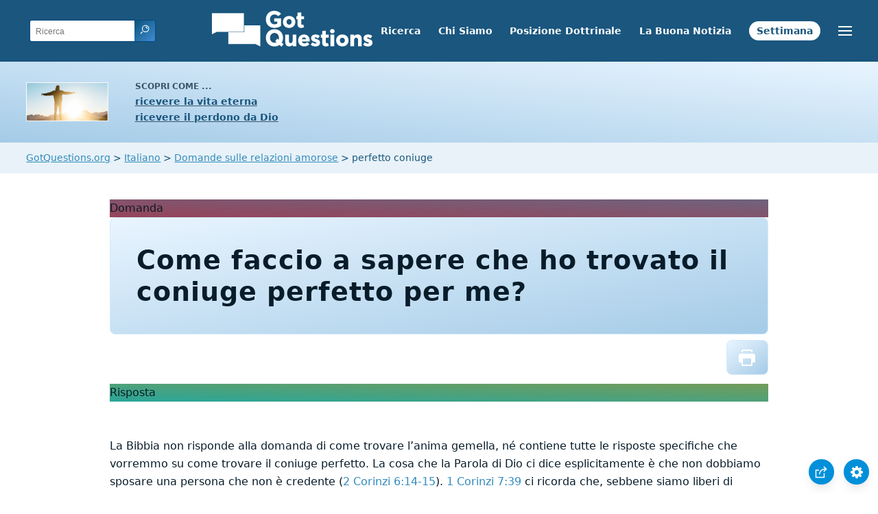

--- FILE ---
content_type: text/html
request_url: https://www.gotquestions.org/Italiano/perfetto-coniuge.html
body_size: 4267
content:
<!doctype html>
<html lang="it" itemscope itemtype="http://schema.org/Article">
<head>
<title>Come faccio a sapere che ho trovato il coniuge perfetto per me?</title>
<META name="keywords" itemprop="keywords" content="perfetto coniuge"><META name="description" itemprop="description" property="og:description" content="Come faccio a sapere che ho trovato il coniuge perfetto per me?  Come posso riconoscere colui o colei che Di ha scelto per me?">
<meta charset="utf-8"><meta name="viewport" content="width=device-width, initial-scale=1, user-scalable=no">
<link rel="stylesheet" type="text/css" href="https://www.gotquestions.org/style.css">
<link rel="image_src" itemprop="image" href="https://www.gotquestions.org/images/GQimage.jpg">
<meta property="og:image" content="https://www.gotquestions.org/images/GQimage.jpg">
<meta property="og:site_name" content="GotQuestions.org/Italiano">
<meta property="og:type" content="article">
<meta property="og:url" content="https://www.gotquestions.org/Italiano/perfetto-coniuge.html">
<link rel="canonical" itemprop="url" href="https://www.gotquestions.org/Italiano/perfetto-coniuge.html">
<script async src="https://www.googletagmanager.com/gtag/js?id=G-M7EVHFDMSZ"></script>
<script>
  window.dataLayer = window.dataLayer || [];
  function gtag(){dataLayer.push(arguments);}
  gtag('js', new Date());
  gtag('config', 'G-M7EVHFDMSZ');
</script>
</head>
<body data-site-theme="light">
<div class="fixed-button settings box-shadow"><img src="https://www.gotquestions.org/img/cogwheel.svg" alt="settings icon" onclick="settingsMenu(this)"></div>
<div class="fixed-button sharebutton box-shadow"><img src="https://www.gotquestions.org/img/share.svg" alt="share icon" onclick="shareMenu(this)"></div>
<header class="gradient-to-b" style="--color-start: var(--bgcolor-header-start);  --color-end: var(--bgcolor-header-end);">
<div class="searchbox desktop-show"><div class="search"><div class='gq-ac-placeholder header'></div></div></div>
<div class="logo-wrap"><a href="https://www.gotquestions.org/Italiano" class="logo"><img src="https://www.gotquestions.org/img/logo_2025_INTL.svg" alt="La Bibbia risponde alle tue domande"></a></div>
<nav>
<ul>
<li><a href="ricerca.html">Ricerca</a></li>
<li><a href="chi-siamo.html">Chi Siamo</a></li>
<li><a href="posizione-dottrinale.html">Posizione Dottrinale</a></li>
<li><a href="buona-notizia.html">La Buona Notizia</a></li>
<li><a href="domanda-settimana.html">Settimana</a></li>
</ul>
<ul class="extra-menu modal-menu box-shadow">
<li class="mobile-show flex-half"><a href="ricerca.html">Ricerca</a></li>
<li class="mobile-show flex-half"><a href="chi-siamo.html">Chi Siamo</a></li>
<li class="mobile-show flex-half"><a href="posizione-dottrinale.html">Posizione Dottrinale</a></li>
<li><a href="domande-importantissime.html">Domande importantissime</a></li>
<li class="mobile-show donate"><a href="buona-notizia.html">La Buona Notizia</a></li>
<li class="mobile-show donate"><a href="domanda-settimana.html">Domanda della Settimana</a></li>
</ul>
<ul class="settings-menu modal-menu box-shadow">
<li>
<div class="toggle-wrap">
<span>Chiaro</span><input type="checkbox" checked id="toggle" class="checkbox" onclick="toggleTheme(this)" /><label for="toggle" class="switch"></label><span>Scuro</span>
</div>
</li>
<li><label for="font">Famiglia di font</label><select name="font" id="font" onchange="changeFont()"><option value="system-ui">Predefinito</option><option value="Arial">Arial</option><option value="Verdana">Verdana</option><option value="Helvetica">Helvetica</option><option value="Tahoma">Tahoma</option><option value="Georgia">Georgia</option><option value="Times New Roman">Times New Roman</option></select></li>
<li><label for="lineheight">Altezza della linea</label><select name="lineheight" id="lineheight" onchange="changeLineHeight()"><option value="1.4">Predefinito</option><option value="1">1.0</option><option value="1.2">1.2</option><option value="1.5">1.5</option><option value="2">2</option></select></li>
<li><label for="fontsize">Dimensione del font</label><select name="fontsize" id="fontsize" onchange="changeFontSize()"><option value="1">Predefinito</option><option value="1">1.0</option><option value="1.2">1.2</option><option value="1.5">1.5</option><option value="2">2</option></select></li>
</ul>
<ul class="final-menu modal-menu box-shadow">
<li><a href="https://www.facebook.com/sharer.php?u=https://www.gotquestions.org/" class="fb" title="Condividi su Facebook"><img src="https://www.gotquestions.org/img/logo-fb-simple.svg" alt="Facebook icon">Facebook</a></li>
<li><a href="http://twitter.com/share?url=https://www.gotquestions.org/" class="tw" title="Condividi su Twitter"><img src="https://www.gotquestions.org/img/logo-twitter.svg" alt="Twitter icon">Twitter</a></li>
<li><a href="https://pinterest.com/pin/create/link/?url=https://www.gotquestions.org/" class="pi" title="Condividi su Pinterest"><img src="https://www.gotquestions.org/img/logo-pinterest.svg" alt="Pinterest icon">Pinterest</a></li>
<li><a class="SendEmail" href="" title="Condividi tramite e-mail"><img src="https://www.gotquestions.org/img/letter.svg" alt="Email icon">Email</a></li>
</ul>
<img src="https://www.gotquestions.org/img/menu.svg" class="menu-icon" alt="Menu icon" onclick="extraMenu(this)">
</nav>
</header>
<div class="featured gradient-to-tr" style="--color-start: var(--bgcolor-featured-start); --color-end: var(--bgcolor-featured-end)">
<div class="featured-left">
<h5>Scopri come ...</h5>
<h4><a href="Vita-Eterna.html">ricevere la vita eterna</a></h4>
<h4><a href="Ricevere-Perdono-Dio.html">ricevere il perdono da Dio</a></h4>
</div>
</div>
<main><div class="breadcrumb-wrapper">
<span class="breadcrumb" itemscope itemtype="http://schema.org/BreadcrumbList"><span itemprop="itemListElement" itemscope itemtype="http://schema.org/ListItem"><a itemprop="item" href="https://www.gotquestions.org"><span itemprop="name">GotQuestions.org</span></a><meta itemprop="position" content="1"></span> &#62; <span itemprop="itemListElement" itemscope itemtype="http://schema.org/ListItem"><a itemprop="item" href="https://www.gotquestions.org/Italiano"><span itemprop="name">Italiano</span></a><meta itemprop="position" content="2"></span> &#62; <span itemprop="itemListElement" itemscope itemtype="http://schema.org/ListItem"><a itemprop="item" href="https://www.gotquestions.org/Italiano/questioni-rapporti.html"><span itemprop="name">Domande sulle relazioni amorose</span></a><meta itemprop="position" content="3"></span> &#62; perfetto coniuge</span></div>
<section class="content-wrap gradient-to-b" style="--color-start: var(--bgcolor-content-start); --color-end: var(--bgcolor-content-end);" ><div class="content">
<div class="label gradient-to-tr" style="--color-start: #96445a; --color-end: #6f637e;">Domanda</div>
<h1><span itemprop="name headline" property="og:title">Come faccio a sapere che ho trovato il coniuge perfetto per me?</span></h1>
<div class="actions-wrap"><div class="actions"><a href="Printer/perfetto-coniuge-PF.html"><img class="questionInteract" src="https://www.gotquestions.org/img/print.svg"></a></div></div>
<span itemprop="articleBody">
<div class="label  gradient-to-tr" style="--color-start: #29a699; --color-end: #749c5a;">Risposta</div><br><br>
La Bibbia non risponde alla domanda di come trovare l’anima gemella, né contiene tutte le risposte specifiche che vorremmo su come trovare il coniuge perfetto.  La cosa che la Parola di Dio ci dice esplicitamente è che non dobbiamo sposare una persona che non è credente (2 Corinzi 6:14-15).  1 Corinzi 7:39 ci ricorda che, sebbene siamo liberi di sposare chi vogliamo, dovremmo sposare una persona che è accettabile per Dio, ossia un Cristiano/a.  Al di là di ciò, la Bibbia tace su come fare a sapere che stiamo sposando la persona “giusta”.<br><br>
Perché dunque Dio non ci dice che cosa cercare in un coniuge?  Perché non ci sono indicazioni maggiori su un tema così importante?  La verità è che la Bibbia afferma con grande chiarezza che cosa è un Cristiano e come dovrebbe agire, per cui non sono necessarie altre indicazioni specifiche.  I Cristiani devono pensarla allo stesso modo sulle questioni importanti e quindi se due Cristiani sono consacrati ad obbedire a Cristo e a far funzionare il loro matrimonio, allora già si trovano in possesso degli ingredienti  necessari per un matrimonio di successo.  Tuttavia, dato che la nostra società è inondata di Cristiani nominali, è saggio usare il discernimento prima di impegnarsi per tutta la vita con un’altra persona nel matrimonio.  Una volta che è stato identificato un potenziale coniuge e che si è accertato che è veramente consacrato/a ad essere come Cristo, allora è più facile gestire le questioni specifiche.<br><br>
In primo luogo dobbiamo accertarci di essere noi stessi pronti al matrimonio. Dobbiamo avere la maturità di vedere al di là dell’immediato per impegnarci ad un’unione con un’altra persona per tutta la vita. Dobbiamo riconoscere che il matrimonio richiede sacrificio e altruismo.  Prima di sposarci, una coppia dovrebbe studiare i ruoli ed i doveri di un marito e di una moglie (Efesini 5:22-31; 1 Corinzi 7:1-16; Colossesi 3:18-19; Tito 2:1-5; 1 Pietro 3:1-7).<br><br>
Una coppia dovrebbe conoscersi per una quantità di tempo sufficiente prima di discutere il matrimonio.  Dovrebbero osservarsi a vicenda per notare le reazioni in una varietà di situazioni, i comportamenti con amici e parenti e le scelte di amicizie con le quali si passa il tempo.  Il comportamento di una persona è molto influenzato dalle compagnie che frequenta (1 Corinzi 15:33). La coppia dovrebbe inoltre concordare su questioni relative alla moralità, al danaro, ai valori, ai figli, alla frequenza e al servizio in una chiesa, al rapporto con la legge e al lavoro. Queste sono sfere di potenziale conflitto in un matrimonio e dovrebbero essere oggetto di riflessione nello scegliere un coniuge.<br><br>
Infine, qualsiasi coppia che sta pensando al matrimonio dovrebbe fare della consulenza prematrimoniale con i proprio pastore o con un consulente Cristiano qualificato.  Grazie a questa consulenza si otterranno strumenti utili per costruire un matrimonio sul fondamento della fede in Cristo e si imparerà a gestire i conflitti inevitabili.  Dopo aver soddisfatto tutti questi criteri, la coppia sarà pronta a decidere in preghiera se desidera unirsi in matrimonio.  Se cerchiamo con sincerità la volontà di Dio, Egli dirigerà i nostri sentieri (Proverbi 3:5-6).<br><br>
</span>
<a href="https://www.gotquestions.org/know-found-spouse.html">English</a><br><br>
<hr><br>
<center><strong class="return">
<a class="button-link box-shadow" href="https://www.gotquestions.org/Italiano">Torna alla home page italiana</a><br><br>
Come faccio a sapere che ho trovato il coniuge perfetto per me?</strong></center>
</div>
</section>
</section>
<section class="subscribe gradient-to-br" style="--color-start: #153c59; --color-end: #1b537c">
<div class="grid">
<div class="gradient-to-br box-shadow" style="--color-start: #2c6482; --color-end: #64547b">
<h5>Iscriviti alla</h5>
<h3>Domanda della Settimana</h3>
<iframe src="qotw.htm" title="Domanda della Settimana" frameborder="0" width="100%" height="100%"></iframe>
</div></div>
</section>
<section class="share gradient-to-b" style="--color-start: #073D60; --color-end: #0A3652;">
<span>Condividi questa pagina:</span>
<a href="https://www.facebook.com/sharer.php?u=https://www.gotquestions.org/" class="fb" title="Condividi su Facebook"><img src="https://www.gotquestions.org/img/logo-fb-simple.svg" alt="Facebook icon"></a>
<a href="http://twitter.com/share?url=https://www.gotquestions.org/" class="tw" title="Condividi su Twitter"><img src="https://www.gotquestions.org/img/logo-twitter.svg" alt="Twitter icon"></a>
<a href="https://pinterest.com/pin/create/link/?url=https://www.gotquestions.org/" class="pi" title="Condividi su Pinterest"><img src="https://www.gotquestions.org/img/logo-pinterest.svg" alt="Pinterest icon"></a>
<a class="SendEmail" href="" title="Condividi tramite e-mail"><img src="https://www.gotquestions.org/img/letter.svg" alt="Email icon"></a>
</section>
</main>
<footer>
<div class="grid"><div>
<div class="logo"></div>
</div>
<div class="network">
</div>
<div class="apps">
<a href="https://apps.apple.com/us/app/got-questions/id366553550" target="_blank" rel="noopener" onClick="gtag('event', 'download', {'event_category':'engagement', 'event_label':'ios-app'});"><img src="https://www.gotquestions.org/img/apple-appstore.svg" class="appSource"></a>
<a href="https://play.google.com/store/apps/details?id=com.gotquestions.gqandapp" target="_blank" rel="noopener" onClick="gtag('event', 'download', {'event_category':'engagement', 'event_label':'android-app'});"><img src="https://www.gotquestions.org/img/google-play.svg" class="appSource"></a>
</div>
</div>
</footer>
<div class="bottom"><center>&copy; Copyright Got Questions Ministries</center></div>
<script src="gqscripts2021-IT.js"></script>
<script async defer src="https://bible-link.globalrize.org/plugin.js" data-language="it" data-translation="nr2006" data-reference-color="#338BBD" data-excluded-elements="h1"></script>
</body>
</html>